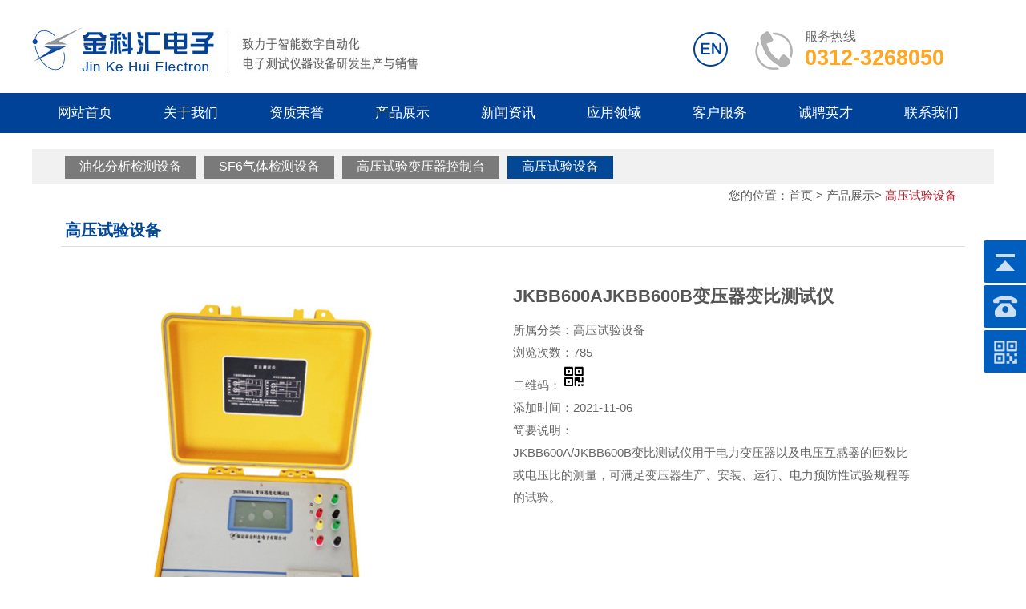

--- FILE ---
content_type: text/html; charset=UTF-8
request_url: http://bdjkh.com/product/view_300.html
body_size: 6288
content:
<!doctype html>
<html>
<head>
<meta charset="utf-8">
   

    <!--手机端自适应-->
    <meta name="viewport" content="width=device-width, initial-scale=1, maximum-scale=1, user-scalable=no">
    <meta http-equiv="X-UA-Compatible" content="IE=edge,chrome=1">
<meta name="keywords" content="高压试验设备" />
<meta name="description" content="保定市金科汇电子有限公司主要销售、经营高压试验设备。" />
<meta content="三金网络" name="author" />
<title>JKBB600AJKBB600B变压器变比测试仪_高压试验设备_产品展示_保定市金科汇电子有限公司</title>
<link href="../style/style.css" rel="stylesheet" type="text/css" />
<link href="../style/common.css" rel="stylesheet" type="text/css" />

<link rel="shortcut icon" href="../pictures/ico.ico" type="image/x-icon" /><script type="text/javascript" src="../script/cookie.js"></script>
<script type="text/javascript" src="buy.js"></script>
<!--[if lt IE 9]><script type="text/javascript" src="../script/H5shiv.js"></script><![endif]-->
    <link rel="stylesheet" href="../style/slippry.css">
</head>

<body style="overflow-x:hidden;">
<script type="text/javascript">var channelid='3';</script>
<script type="text/javascript" src="../script/jquery.js"></script>
<script type="text/javascript">
    var T_P='../';
    if (typeof(channelid)=='undefined')channelid=0;
</script>
<script type="text/javascript" src="../script/nav.js"></script>
<link href="../style/mediastyle.css" rel="stylesheet" type="text/css" />
<link href="../style/webfont/stylesheet.css" rel="stylesheet" type="text/css" />
    <link href="../style/kefu.css" rel="stylesheet" type="text/css" />
<style type="text/css">
    .head_info{
        position:absolute;
        cursor: pointer;
    }
    .head_info:after{
        content: '';
        display: block;
        clear: both;
    }
    .user-name{
        max-width:100px;
        overflow:hidden;
    }
    .usermenu{
        color:#333;
        border:1px solid #d1d1d1;
        box-shadow:1px 1px 5px #d1d1d1;
        text-align: center;
        border-radius:5px;
    }
    .usermenu li{
        margin-top:0;
        list-style: none;
        height:40px;
        line-height: 40px;
    }
    .usermenu ul{
        padding:0;
        margin-top:0;
    }
    .logout{
        cursor: pointer;
    }
</style>
<div class="headerpage">
    <header>
        <div class="logo">
            <a href="../index.html"><img src="../pictures/logo_cn.jpg" title="保定市金科汇电子有限公司" /></a>
        </div>
        <div class="wapnav"><img src="../images/wapnav.png" title="菜单" /></div>
     
        <div class="headerright"><img src="../images/tel.png">服务热线<p>0312-3268050</p></div>
          <div class="headerright2"> <a href="../en/index.html"><img src="../images/zytab.png"></a></div>
    </header>
</div>
<div class="mainnav_bg">
     <div class="mainnav">
                  <a href="../" id="channelid1" title="网站首页">网站首页</a>
                  <a href="../about/view_1.html" id="channelid2" title="关于我们">关于我们</a>
                  <a href="../qualification/mid_28.html" id="channelid12" title="资质荣誉">资质荣誉</a>
                  <a href="../product/mid_4.html" id="channelid3" title="产品展示">产品展示</a>
                  <a href="../news/index_4.html" id="channelid4" title="新闻资讯">新闻资讯</a>
                  <a href="../case/index_5.html" id="channelid5" title="应用领域">应用领域</a>
                  <a href="../service/view_16.html" id="channelid6" title="客户服务">客户服务</a>
                  <a href="../job/list_21.html" id="channelid7" title="诚聘英才">诚聘英才</a>
                  <a href="../contact/view_3.html" id="channelid8" title="联系我们">联系我们</a>
             </div>
</div>
<script type="text/javascript">
    NavOn(channelid);
</script>

<div class="bannerwrap mainimg">
    <div class="banner">
        <a href="" target="_blank" id="showbanner"><img src="" /></a>
        <div class="mask mask1">
                            <span uri="../pictures/20211117093133160.jpg"  alt="高压试验设备" link="../product/mid_4.html">&nbsp;</span>
                                <span uri="../pictures/2021111607182080.jpg"  alt="高压试验变压器控制台" link="../product/mid_5.html">&nbsp;</span>
                                <span uri="../pictures/20211116074803990.jpg"  alt="油化分析检测设备" link="../product/mid_6.html">&nbsp;</span>
                        </div>
    </div>
</div>
<script>
    //banner图片切换
    (function ($){
        $(document).ready(function(){
            var timer;
            var index = 0,currindex = 0;
            var licount = $(".mask span").length;
            $(".banner .mask span").click(function(){
                index = $(".banner .mask span").index($(this));
                ChangeImg(index);
            }).eq(0).click();

            $(".banner").hover(function(){
                clearInterval(timer);
            },function(){
                timer=setInterval(function(){
                    var index = $(".banner .mask span.show").index();
                    if (index >= $(".banner .mask span").length-1)
                        index = 0;
                    else
                        index ++;
                    ChangeImg(index);
                },5000);
            });
            function ChangeImg(number)
            {
                $(".banner .mask span").removeClass("show").eq(number).addClass("show");
                $("#showbanner").attr("href",$(".banner .mask span").eq(number).attr("link"));
				         $("#showbanner img").attr("alt",$(".mask span").eq(number).attr("alt"));
						    $("#showbanner img").attr("title",$(".mask span").eq(number).attr("alt"));
                var img=$(".banner .mask span").eq(number).attr("uri");
                $("#showbanner img").hide().attr("src",img).fadeIn(1000);
                currindex=number;
            }

            timer=setInterval(function(){
                var index = $(".banner .mask span.show").index();
                if (index >= $(".banner .mask span").length-1)
                    index = 0;
                else
                    index ++;
                ChangeImg(index);
            },5000);
        });
    })(jQuery);
</script><script type="text/javascript">NavOn(channelid);</script>

<div id="viewarea" class="viewarea" style="visibility:hidden;"></div>
<div id="bigpicarea" class="bigpicarea" style="visibility:hidden;">
	<div id="bigpicarea2" style="position:absolute;"><img id="bigpic"></div>
</div>
<div class="mainpage">
	<div class="left">
		    <!--一级分类-->
    <div class="menu1">
        <ul>
                    <li><a href="../product/mid_4.html" id="infocatid4">油化分析检测设备</a></li>

                    <li><a href="../product/mid_5.html" id="infocatid5">SF6气体检测设备</a></li>

                    <li><a href="../product/mid_6.html" id="infocatid6">高压试验变压器控制台</a></li>

                    <li><a href="../product/mid_7.html" id="infocatid7">高压试验设备</a></li>

                </ul>
    </div>

    <!--二级分类-->
    <div class="menu4">
        <ul>
                    </ul>
    </div>

    <!--三级分类-->
    <div class="menu5">
        <ul>
                    </ul>
    </div>


<script type="text/javascript">
    var cat_chain= '["7"]';
    if(cat_chain != ''){
        cat_chain = JSON.parse(cat_chain);

        for (j=0;j<cat_chain.length;j++){
            var os = document.getElementById("infocatid"+cat_chain[j]);
            if(os!=null)os.className="active";
        }
    }

</script>	</div>
	<div class="right">
        <div class="position">您的位置：首页 >  产品展示> <font class="active">高压试验设备</font></div>
		<div class="positioninfo">高压试验设备</div>
		<div class="mainarea">
						<div class="proinfo_view">

				<div class="content">
<style type="text/css">
.productcontentnav{ clear:both; height:35px;  font-size:12px; font-weight:bold; background-color:#dfdfdf; padding-left:0px; margin:0 0 20px 0;}
.productcontentnav a,.productcontentnav a:link,.productcontentnav a:visited,.productcontentnav a:hover { float:left; padding:0 20px;text-align:center;color:#133058;line-height:35px;height:35px; text-decoration: none; display:block; cursor:pointer;}
.productcontentnav a.active,.productcontentnav a.active:link,.productcontentnav a.active:visited{color: #ffffff; background-color:#0c63d4;}
</style>

<div class="proview">
<div class="proviewle product_images">
                    <div class="bigimg product_images">
                <img src="../pictures/20211106081935540.jpg" />
            </div>
        </div>
    <style>
	.proviewri h2.subtitle{position:relative;}
    #code{ position: absolute;left: 100px; top: 7%;}
	#code{ display:none;padding:8px 8px 0px 8px;background-color: white;border: 1px solid black;}
    </style>
    <script src="..//script/jquery.qrcode.min.js"></script>
    <div class="proviewri">
    		<h1 class="title">JKBB600AJKBB600B变压器变比测试仪</h1>
		<div class="subtitle" style="position: relative">
		所属分类：高压试验设备<br/>
		浏览次数：785<br/>
        二维码：<img class="erwe" style="display: inline;" src="../images/erw.png" width="32px" alt=""><p id="code"  ></p><br/>
		添加时间：2021-11-06<br/>
		        简要说明：<br/>
        <div class="proviewsummary">JKBB600A/JKBB600B变比测试仪用于电力变压器以及电压互感器的匝数比或电压比的测量，可满足变压器生产、安装、运行、电力预防性试验规程等的试验。</div>
		</div>
		<div class="cl"></div>
    </div>


</div>
<script src="../script/slippry.min.js"></script>
<script>
    var thumbs = jQuery('#thumbnails').slippry({
        // general elements & wrapper
        slippryWrapper: '<div class="slippry_box thumbnails" />',
        // options
        transition: 'horizontal',
        pager: false,
        auto: false,
        onSlideBefore: function (el, index_old, index_new) {
            jQuery('.thumbs a img').removeClass('active');
            jQuery('img', jQuery('.thumbs a')[index_new]).addClass('active');
        }
    });

    jQuery('.thumbs a').click(function () {
        thumbs.goToSlide($(this).data('slide'));
        return false;
    });
</script>
<div class="productcontentnav">
     <a id="pcn_1" onClick="showproductcontent(1);"><span>产品详情</span></a>             </div>
<div class="content cppic">
            <div id="productcontent1"><p>JKBB600A/JKBB600B变比测试仪用于电力变压器以及电压互感器的匝数比或电压比的测量，可满足变压器生产、安装、运行、电力预防性试验规程等的试验。</p><p><strong>主要功能及特点：</strong></p><p style="text-indent: 2em;">1、变比测试量程宽，测量值可达10000。</p><p style="text-indent: 2em;">2、测试速度快，10秒钟完成三相测试。</p><p style="text-indent: 2em;">3、适用变压器种类广，具有Z形联接变压器测试功能。</p><p style="text-indent: 2em;">4、具有盲测变压器变比值和组别的功能。</p><p style="text-indent: 2em;">5、保护功能齐全，具有高低压反接和匝间短路保护功能。</p><p style="text-indent: 2em;">6、一次输入额定参数后，可自动测量任何档位变比值、误差值和分接位。</p><p style="text-indent: 2em;">7、打印机输出测量结果，中文菜单显示，彩色大屏幕液晶。</p><p style="text-indent: 2em;">8、可测量具有99个分接位的变压器。</p><p style="text-indent: 2em;">9、具有数据存储功能，可长时间保存数据。</p><p><strong>主要技术指标：</strong></p><p style="text-indent: 2em;">1、量程：JKBB600A：0.8～10000</p><p style="text-indent: 2em;">JKBB600B：0.8～6000</p><p style="text-indent: 2em;">2、准确度：0.1%&plusmn;2字(0.9-500)</p><p style="text-indent: 2em;">0.2%&plusmn;2字(501-2000)</p><p style="text-indent: 2em;">0.5%&plusmn;2字(2000以上)</p><p style="text-indent: 2em;">3、输出电压：AC160V/40V</p><p style="text-indent: 2em;">4、分辨率：0.0001</p><p style="text-indent: 2em;">5、外形尺寸：400&times;320&times;150(mm)</p><p style="text-indent: 2em;">6、工作温度：-20℃～40℃</p><p style="text-indent: 2em;">7、工作湿度：&lt; 80%RH，不结露</p><p style="text-indent: 2em;">8、工作电压：AC220V&plusmn;1 0%</p><p style="text-indent: 2em;">9、工作频率：50HZ</p></div>
    </div>
<script type="text/javascript">
    function showproductcontent(id)
    {
        for(var i=1;i<=10;i++){
            var o=document.getElementById("productcontent"+i);
            if(o!=null)o.style.display="none";
            o=document.getElementById("pcn_"+i);
            if(o!=null)o.className="";
        }
        var o=document.getElementById("productcontent"+id);
        if(o!=null)o.style.display="";
        o=document.getElementById("pcn_"+id);
        if(o!=null)o.className="active";
    }
    showproductcontent(1);
</script>
					<div class="cl"></div>
				</div>
				

                
                

				<div class="cl"></div>
			</div>
		</div>
	</div>
</div>
<div class="btmbox">
    <div class="btm">
        <div class="footmenu">
                        <div class="dibumenu1">
                    <h2><a class="fmenu" href="../about/view_1.html" id="channelid2" title="关于我们">关于我们</a></h2>
                <ul>
                                            <li><a href="../about/view_1.html">公司简介</a></li>
                                                        <li><a href="../about/view_94.html">董事长致辞 </a></li>
                                            </ul>
                </div>
                        <div class="dibumenu1">
                    <h2><a class="fmenu" href="../qualification/mid_28.html" id="channelid12" title="资质荣誉">资质荣誉</a></h2>
                <ul>
                                            <li><a href="../qualification/mid_28.html">资质</a></li>
                                                        <li><a href="../qualification/mid_29.html">专利</a></li>
                                                        <li><a href="../qualification/mid_30.html">软件著作权</a></li>
                                            </ul>
                </div>
                        <div class="dibumenu1">
                    <h2><a class="fmenu" href="../product/mid_4.html" id="channelid3" title="产品展示">产品展示</a></h2>
                <ul>
                                            <li><a href="../product/mid_4.html">油化分析检测设备</a></li>
                                                        <li><a href="../product/mid_5.html">SF6气体检测设备</a></li>
                                                        <li><a href="../product/mid_6.html">高压试验变压器控制台</a></li>
                                                        <li><a href="../product/mid_7.html">高压试验设备</a></li>
                                            </ul>
                </div>
            

        </div>
        <div class="dbcont">
            <span>保定市金科汇电子有限公司</span>
            <p>电话：0312-3268050</p>
            <p>手机：0312-3917288/3268050/3179786</p>
            <p>邮箱：jkh200888@126.com/  bdjkh@bdjkh.com</p>
            <p>网址：http://www.bdjkh.com</p>
            <p>地址：保定高新区华光路123号威控机电产业园1-401</p>
        </div>
        <div class="erweima">
            <img src="../pictures/20211116072131840.jpg" alt=""><p>扫描进入手机站</p>         </div>
    </div>
    <div class="footbox">Copyright&nbsp;©&nbsp;保定市金科汇电子有限公司&nbsp;All Rights Reserved&nbsp;&nbsp;<a href="https://beian.miit.gov.cn/" target="_blank">冀ICP备2021026040号-1</a>&nbsp;&nbsp;&nbsp;<a href='http://www.beian.gov.cn/portal/registerSystemInfo?recordcode=13060202001164'><img src="..//images/beian.png"/><span style="margin: 0px 0px 0px 5px;">冀公网安备 13060202001164号</span></a></div>
</div>




<div class="fnav2">
  <a href="../index.html"><img src="../images/nav01.png" title="首页" />首页</a><a href="tel:0312-3268050"><img src="../images/nav02.png" title="电话" />咨询</a><a href="../product/mid_4.html"><img src="../images/nav03.png" title="产品" />产品</a>
  </div>









<script>
    (function ($){
        $(document).ready(function(){
            //导航
            $(".wapnav").click(function(){
                var objmainnav=$('.mainnav');
                if(objmainnav.is(':hidden'))
                {
                    objmainnav.show("slow");
                }
                else if(objmainnav.is(':visible'))
                {
                    objmainnav.hide("slow");
                }
            });

            $(window).resize(function(){
                if($(window).width()>=1024)
                {
                    $('.mainnav').css("display","");
                }
            });
        });
    })(jQuery);
</script>









<!--右侧客服---开始-->
<!-- 代码 开始 -->
<div class="yb_conct">
    <div class="yb_bar">
        <ul>
            <li class="yb_top">返回顶部</li>
            <li class="yb_phone"><a href="tel:0312-3268050">0312-3268050</a></li>
            
            
            
            
                        <li class="yb_ercode" style="height:53px;">扫描二维码 <br>
               
                 <img class="hd_qr" src="../pictures/20211116072131840.jpg" alt="" width="100">             </li>
        </ul>
    </div>
</div>
<!-- 代码 结束 -->    <script>

        $(function() {
            // 悬浮窗口
            $(".yb_conct").hover(function() {
                $(".yb_conct").css("right", "0px");
                $(".yb_bar .yb_ercode").css('height', '200px');
            }, function() {
                $(".yb_conct").css("right", "-127px");
                $(".yb_bar .yb_ercode").css('height', '53px');
            });
            // 返回顶部
            $(".yb_top").click(function() {
                $("html,body").animate({
                    'scrollTop': '0px'
                }, 300)
            });
        });
    </script>
<!--右侧客服---结束-->

<script>
    //表格文字自动换行
    $('table tr td').css({'word-break':'break-all'});
</script>
<script>
    var url = window.location.href;

    $('#code').qrcode(url);
</script>
<script>
    $(".erwe").toggle(function () {
       $("#code").show();
    },function () {
        $("#code").hide();
    })
</script>
</body>
</html>

--- FILE ---
content_type: text/css
request_url: http://bdjkh.com/style/style.css
body_size: 32126
content:
@charset "utf-8";
html, body, div, span, applet, object, iframe, h1, h2, h3, h4, h5, h6, p, blockquote, pre, a, abbr, acronym, address, big, cite, code, del, dfn, em, img, ins, kbd, q, s, samp, small, strike, sub, sup, tt, var, b, u, i, center, dl, dt, dd, ol, ul, li, fieldset, form, label, legend, table, caption, tbody, tfoot, thead, tr, th, td, article, aside, canvas, details, embed, figure, figcaption, footer, header, hgroup, menu, nav, output, ruby, section, summary, time, mark, audio, video {
	margin: 0;
	padding: 0;
	border: 0;
	font-size:15px;
	font-family:"Microsoft Yahei",宋体,Arial,Verdana,Arial,Helvetica,Sans-serif;
	font-weight:normal;
	list-style:none;
}

article, aside, details, figcaption, figure, footer, header, hgroup, menu, nav, section {display: block;}

ol, ul {list-style: none;}
blockquote, q {quotes: none;}

blockquote:before, blockquote:after, q:before, q:after {content: '';content: none;}

body { overflow-x:hidden;}

table{ width:100%; margin-top:1%;}
td{ border:1px solid #CCC; text-align:center; padding:1%;}
td:hover{ background:#f1f1f1}


a,a:link,a:visited,a:active{color:#333333; text-decoration:none;}
a:hover{color:#ff0001; text-decoration:none;}

.cl{clear:both; visibility:hidden; font-size:0px; line-height:0px; width:100%; height:0; padding:0px; margin:0px;}
/*clear float*/
.clearfix:after {content:".";display:block;height:0;clear:both;visibility:hidden;}
/* Hides from IE-mac \*/
* html .clearfix {height:1%;}

.red,a.red:link,a.red:visited{color:#0366b9;}
a.red:hover {color:#ae1d2c;}

.dot{color:#ae1d2c; font-family:"宋体";}
/*header*/

.headerpage{clear:both; width:100%; margin:0 auto; padding:0;}
.headerpage:after, .headerpage:before {content: '';display: block;clear: both;height: 0;}
header{clear:both; width:100%; max-width:1200px; margin:0 auto; padding:0 0; }
header:after,header:before {content: '';display: block; clear: both; height: 0;}

header .logo{float:left;  margin:1.5%0; padding:0;}
header .logo img{ }
header .headerright2{ float:right; width:80px; margin-top:3%; color:#666666; font-size:16px;}

header .headerright{ float:right; width:300px; margin-top:3%; color:#666666; font-size:16px;}
header .headerright p { color:#ffa623; font-size:27px; font-weight:bold;}
header .headerright img { float:left; margin-right:15px;}

header .wapnav{float:right; display:none;}


.mainnav_bg { background:#014299;}
.mainnav{margin:0 auto; max-width:1200px;}
.mainnav:after, .mainnav:before {content: '';display: block;clear: both;height: 0;}
.mainnav a{float:left; width:11%; font-size:17px; text-align: center; color:#fff; display:block; line-height:50px;  }
.mainnav a:link,.mainnav a:visited{color:#fff;}
.mainnav a:hover,.mainnav a.active,.mainnav a.active:link,.mainnav a.active:visited{color:#fff; background:#005aab; }


.mainimg{ overflow:hidden;}
.focus .rslides .bannerheight{ height:680px;}

.focus .rslides .nybanner { height:420px;}

/*Banner大图调用 开始*/
.bannerwrap{clear:both; width:100%; margin:0 auto; padding:0; background:#e5e5e5;}
.bannerwrap .banner{position:relative;width:100%;margin:0 auto;padding:0;overflow:hidden;}
.bannerwrap .banner a{background-position:center;}
.bannerwrap .banner .mask{vertical-align:middle;position:absolute; width:100%; height:20px; right:0; bottom:10px; text-align:center; }
.bannerwrap .banner .mask span{color:#ffffff;padding:0 5px;text-align:center;line-height:15px;width:15px;height:15px;font-family:Arial;font-size:12px;cursor:pointer;overflow:hidden;margin:3px 1px;background-color:#ffffff; -webkit-border-radius: 50%;-moz-border-radius: 50%;-o-border-radius: 50%;border-radius: 50%; height:450px;}
.bannerwrap .banner .mask span.show{color:#fff;line-height:10px;width:10px;height:10px;font-size:12px;margin:0 1px;border:0;background-color:#ae1d2c;font-weight:bold;}
#showbanner{display:block;width:100%; text-align:center;background-position:top;background-repeat:no-repeat;}
#showbanner img{ max-width:100%; display:block;}
#showbanner img:after,#showbanner img:before {content: '';display: block;clear: both;height: 0;}
.bannerwrap .banner .mask1{ height:20px; }
/*Banner大图调用 结束*/




.Ishuzi { margin:0 auto; max-width:1200px; background:#fff; box-shadow: 0px 0px 3px 3px #dedede; margin-top:-50px; overflow:hidden; z-index:999; position: relative;}
.shuzi {}
.shuzi dl{ float:left; width:16%; padding-left:8.5%; border-right:1px solid #ececec; margin:3% 0%; }
.shuzi dl dt{ clear:both;font-size:60px; font-weight:bold; color:#000000;  font-family:pf_dintext_proextrathin,Verdana, Geneva, sans-serif; margin-top:-2px; margin-bottom:-2px;}
.shuzi dl dd{ font-size:16px; color:#a4a4a4; padding-left:5px;}
.shuzi dl dt span{ font-size:60px; font-weight:bold; color:#000000;  font-family:pf_dintext_proextrathin,Verdana, Geneva, sans-serif; }


/*公司简介*/
.imainbg5{ clear:both; width:100%; margin:1% auto 0% auto; overflow:hidden; }
.imainbg5:after, .imainbg5:before {content: '';display: block;clear: both;height: 0;}
.imain5{ clear:both; max-width:1200px; margin:2% auto 0 auto; background:url(../images/com_bg.gif) bottom left no-repeat; overflow:hidden; padding-bottom:2%;}
.imain5 .title { font-size:48px; font-weight:bold; font-family:pf_dintext_proextrathin,Verdana, Geneva, sans-serif; color:#00468c; margin-bottom:3%;}
.imain5 .title span { font-size:21px; color:#666666; padding-left:15px; }
.imain5 .compic { float:right; width:35.5%;}
.imain5 .compic img { width:100%;}
.imain5 .neirong{ float:left; width:60%; padding:0%; overflow:hidden;}
.imain5 .neirong p{ font-size:15px; line-height:31px;text-align: justify;text-justify: inter-ideograph;/*IE*/ }
.imain5 .more { width:124px; height:37px; line-height:37px;  text-align:center; margin-top:5%; background:#014299}
.imain5 .more a {color:#fff; }
.imain5 .more a:hover {color:#fff;}

.anli_bg { background:#e3e9f1;}
.anli { clear:both; }
.hexpert01 { clear:both; max-width:1200px; margin:0 auto; padding:1% 0 2% 0;text-align:center; }
.hex { max-width:1200px;  padding:3% 0px 0% 0px; margin:0px 0px 0px 0px; overflow:hidden;}
.hex .cpbox{ float:left; margin-right:19px; text-align:center; overflow:hidden; width:286px; margin-bottom:20px;}
.hex .cpbox a{ display:block; float:left; line-height:32px; font-size:15px;  padding:0px;}
.hex .cpbox a:hover{ text-decoration:none; padding:0px; color:#ffffff;}
.hex .cpbox img{ display:block; width:100%; }
.hex .cpbox p{ border-top:none; line-height:55px; color:#555555; font-size:16px; }
.hex .cpbox a:hover p{ background:#d3d3d3; }
.hexpert01 span a{color:#fff; font-size:32px; font-weight:bold;}
.hexpert01 span:hover{ background:#ffa623; }
.lefticon {  background:#014299; padding:12px 7px 5px 7px;} 
.righticon {background:#014299; padding:12px 7px 5px 7px;  }



/*产品展示*/
.imainbg1 { clear:both; width:100%; margin:0 auto; padding:0px 0px 0px 0px; overflow:hidden; background:url(../images/pro_bg.jpg) top no-repeat;}

.biaoti{ text-align:center; margin:3% 0 0px 0; }
.biaoti h3{ clear:both; text-align:center; }
.biaoti h3 a{font-size:40px; color:#fff; font-weight:bold;  }
.biaoti h2 { text-align:center; color:#fff; font-size:16px; line-height:42px; background:url(../images/line1.gif) repeat-x; background-position:20px;}
.biaoti h2 span { background:#0045a1; padding:0 2%; font-size:16px;}


.cpfenlei{ clear:both; text-align:center;  padding:2% 0 1% 0; color:#555555; max-width:1200px; margin:0 auto;}
.cpfenlei a{ padding:0px 0px; color:#555555; padding:0.3% 2% 0.5% 2%; margin:0 0.5%; text-decoration:none; font-size:16px; background:#fff;} 
.cpfenlei a:hover{ color:#fff; background:#ffa620; }

.cptupian{ margin:auto; max-width:1200px; clear:both; padding-top:7%;overflow:hidden;}
.cptupian ul{ clear:both;}
.cptupian ul li{ float:left; width:23%; padding:0px 0 1% 0; margin:0 1% 0% 1%; }
.cptupian ul li a{ text-align:center; display:block;}

.cptupian ul li a span{ text-align:center; display:block;height:50px;
    line-height: 50px; overflow: hidden;  white-space: nowrap;text-overflow: ellipsis;}



.cptupian ul li img{ display:block; width:99.2%; border:1px solid #cee4f1}
.cptupian ul li p{ line-height:22px; height:45px; padding:15px 0px 0 0px; margin:0 4%; overflow:hidden; font-size:16px;overflow: hidden; text-overflow: ellipsis; white-space: nowrap;}



.guanggao1 { height:240px; background: url(../images/guanggao1.jpg) center no-repeat;/* background-size: 100% auto; */}
.guanggao1 .post {margin:0 auto; max-width:1200px; color:#fff; overflow:hidden; }
.guanggao1 .wz1 {width:520px; background:url(../images/wz_1.png); margin-top:77px;}
.guanggao1 .wz1 p {   text-transform:uppercase; font-size:18px; line-height:35px; padding-left:15px;}
.guanggao1 .wz2 { padding:0.3% 0;}
.guanggao1 .wz2 p { font-size:42px; font-weight:bold; }
.guanggao1 .wz3 p { font-size:18px; line-height:36px;}

/*新闻*/
.imainbg3{ clear:both; width:100%; margin:0 auto; padding:0px 0px 0px 0px; overflow:hidden; }
.imain3{ clear:both; max-width:1200px; margin:0 auto; padding-top:10px;}
.imain3:after, .imain3:before {content: '';display: block;clear: both;height: 0;}


.xwbt{ text-align:center; margin:1% 0 2% 0;}
.xwbt h3{ clear:both; background:url(../images/line3.gif) no-repeat center; padding:0 0 0px 0; text-align:center;}
.xwbt h3 a{font-size:40px; color:#00468c; font-weight:bold;}
.xwbt h3 a span { color:#ffa620; font-size:40px;font-weight:bold;}
.xwbt p { color:#0d78c8; font-size:16px; line-height:36px; background:url(../images/bg1.gif) center no-repeat;}

.dtmwarp{ display:block; padding:0px;  color:#bebebe; text-align:center; }
.dtmd{ clear:both; display:block; text-align:center; font-size:48px; font-weight:bold; }
.dtmym{ clear:both; display:block;text-align:center;font-size:16px; }



.imain3 .xinwen{ float:left; width:48%; margin:0% 0 0% 0;  }
.imain3 .xinwen dl{ width:98%; margin:0 0 20px 0; overflow:hidden; background:#e4e8f1;}
.imain3 .xinwen dl dt{ float:left; width:40%; margin-bottom:-3px;}
.imain3 .xinwen dl dt img { width:98%; border:#e4e8f1 1px solid;}
.imain3 .xinwen dl dd{ float:right; width:53%; padding:3% 4% 0 0%; }
.imain3 .xinwen dl dd a{ font-size:18px; line-height:40px; overflow: hidden; text-overflow: ellipsis; display: -webkit-box; -webkit-box-orient: vertical; -webkit-line-clamp: 1;}
.imain3 .xinwen dl dd p{ clear:both; font-size:14px; line-height:24px; color:#777777; overflow: hidden; text-overflow: ellipsis; display: -webkit-box; -webkit-box-orient: vertical; -webkit-line-clamp: 3;}

.imain3 .xwlb { float:right; width:48%;}
.imain3 .xwlb ul {}
.imain3 .xwlb ul li { line-height:45px; } 
.imain3 .xwlb ul li a { font-size:15px;}
.imain3 .xwlb .dabt { float:left; width:75%;background:url(../images/dot.gif) left no-repeat; padding-left:15px; overflow:hidden;}
.imain3 .xwlb ul li .datasj { float:right; width:15%;}

.imain3 .jieda { clear:both; overflow:hidden; padding-top:2%; margin-bottom:2%;}
.imain3 .jieda .title{ float:left; max-width:180px; }
.imain3 .jieda ul { float:right; width:84%;}
.imain3 .jieda li { float:left; width:44%; background:#e4e8f1; padding:1.5%; margin-left:2%;}
.imain3 .jieda li a { font-size:16px; line-height:36px; font-weight:bold; background:url(../images/q.gif) left no-repeat; padding-left:30px; display:block;}
.imain3 .jieda ul p {clear:both; background:url(../images/a.gif) left top no-repeat;padding-left:30px;  font-size:14px; line-height:24px; color:#777777; overflow: hidden; text-overflow: ellipsis; display: -webkit-box; -webkit-box-orient: vertical; -webkit-line-clamp:2;}

/*新闻 end*/

/*优势*/
.imainbg2{ clear:both; width:100%; margin:0 auto; background:url(../images/ys_bg.gif) top center; padding:2% 0px; overflow:hidden;}
.imain2{ clear:both; max-width:1200px; margin:0 auto; padding-top:10px; overflow:hidden; }
.imain2 ul { width:110%;background: overflow:hidden;}
.imain2 li { float:left; width:17%; color:#fff; font-size:15px; color:#d1d1d1; line-height:26px; margin:1% 2.2% 2% 0%; background:url(../images/ys_nr.png) repeat-x;text-align:center; color:#fff; padding:0 2% 2% 2%;}
.imain2 li img {  }
.imain2 li strong { font-size:20px; line-height:48px; font-weight:normal;}
.imain2 li h2 {margin:0 auto; width:44px; height:3px; background:#217dd0; margin-bottom:3%;}
.imain2 li p {clear:both;  font-size:14px; line-height:24px; overflow: hidden; text-overflow: ellipsis; display: -webkit-box; -webkit-box-orient: vertical; -webkit-line-clamp:2;}

/*友情链接*/
.imainbg4{ clear:both; width:100%; margin:0 auto;  overflow:hidden; background:#e3e9f1;}
.imainbg4:after, .imainbg4:before {content: '';display: block;clear: both;height: 0;}
.linkbox{clear:both; margin:1% auto; max-width:1200px; padding:1.5% 1%;overflow:hidden; font-size:16px;}
.linkbox a{font-size:15px; line-height:23px;}
.linkbox a:hover{color:#ff0000;}



/*手机站案例样式*/
.imainwap{ display:none; clear:both; width:100%; margin:0 auto; overflow:hidden;  background:#e3e9f1;}
.imainwap .hex { padding:0px 0px 0px 0px; margin:5% 0px 5% 0px; overflow:hidden;}
.imainwap .hex li{ float:left; width:23%; padding:0px; margin:2% 1% 2% 1%; text-align:center; }
.imainwap .hex li a{ display:block; background:#FFFFFF; padding:0px;}
.imainwap .hex li a:hover{ text-decoration:none; padding:0px; color:#555;}
.imainwap .hex li img{ display:block; width:100%; }
.imainwap .hex li p{ border:1px solid #d3d3d3; border-top:none; background:#f7f7f7; line-height:22px; height:45px; padding:15px 4% 0 4%; overflow:hidden; font-size:16px;overflow: hidden; text-overflow: ellipsis; white-space: nowrap; }
.imainwap .hex li a:hover p{ background:#d3d3d3; }
/*手机站案例样式 end*/


.fnav2{ display:none;}
.lianxibg{clear:both; margin:0 auto; width:100%; background:#2b2b2b; padding:32px 0; display:block;}
.lianxi{clear:both; margin:0 auto; max-width:1200px; font-size:14px; color:#ffffff; line-height:30px; padding:0 30px;}

.btmbox{ clear:both; width:100%; margin:0px auto 0 auto; padding:0px 0 0px 0; background:#024fa0 url(../images/bt_bg.jpg) top center no-repeat; overflow:hidden; }
.btm{ clear:both; overflow:hidden; max-width:1200px; margin:2% auto 3% auto; padding-top:30px; }


.footmenu { float:left; width:42%;  text-align:left; padding-left:3%;}
.footmenu a,.footmenu a:link,.footmenu a:visited{color:#fbfcfd;}
.footmenu a:hover {color:#ff0001;}

.footmenu .dibumenu1{ float:left;width:33%; padding:0 0 0 0px;}
.footmenu .dibumenu1 h2{ color:#555555; font-weight:bold;  padding:0px 0px 5px 0px;text-align:left;}
.footmenu .dibumenu1 h2 a{ font-size:21px; }
.footmenu .dibumenu1 ul{padding:10px 0 0 0; margin:0;}
.footmenu .dibumenu1 ul li{ line-height:26px;text-align:left;}
.footmenu .dibumenu1 ul li a {color:#fbfcfd; font-size:15px; line-height:28px;text-decoration: none; }
.footmenu .dibumenu1 ul li a:link,.footmenu .dibumenu1 ul li a:visited{ color:#fbfcfd;}
.footmenu .dibumenu1 ul li a:hover{color: #ff0001;text-decoration:underline;}


.dbcont { float:right; width:28%; color:#fbfcfd; line-height:28px; font-size:15px; padding-left:3%;}
.dbcont span {font-size:21px; display:block; padding-bottom:10px;}


.erweima{ float:right; margin-top:0px; font-size:16px; line-height:28px; color:#fff; text-align:center; background:#6493c5; padding:15px;}
.erweima p{ text-align:center; margin:10px;font-size:16px; }
.erweima img{ display:block; width:100%;}


.footbox{ clear:both; overflow:hidden; background:#0065d1; text-align:center; width:100%; margin:0 auto 0 auto; padding:1% 0; color:#fff; line-height:24px; font-size:15px; }
.footbox a{ color:#fff; font-size:15px; }

.zoominfo{ clear:both;}
.zoominfo .zoominfoleft{ text-align: center; }
.zoominfo .zoominforight{ float:left; margin-left:15px; font-size:14px; line-height:25px; }
.zoominfo .zoominforight h3{ font-size:16px; font-weight:bold;}

.midpicarea{border:solid 1px #bbbbbb;z-index:5;cursor:crosshair;}
.bigpicarea{border:solid 1px #bbbbbb;overflow:hidden;position:absolute;z-index:6;}
.viewarea{border:solid 1px #fff;cursor:move; background-color:#999;filter:alpha(opacity=50);-moz-opacity:0.5;opacity:0.5;overflow:hidden;position:absolute; z-index:10;  }

.zoomsmall{margin-top:8px;}
.zoomsmall ul{clear:both;}
.zoomsmall ul li{float:left; margin:0 2px;}
.zoomsmall ul li img{border:solid 1px #bbbbbb; padding:2px; cursor:pointer;}
/*内页*/

.mainpage{clear:both; max-width:1200px; margin:20px auto 0 auto; padding:0;}
.mainpage:after, .mainpage:before{content: '';display: block;clear: both;height: 0;}
.left{clear:both; width:94%; padding:0 3%; background:#f1f1f1;overflow:hidden;}
.right{clear:both; width:94%; padding:0 3%; background:#FFF;}	

.mainarea{padding:10 0 20px 0; min-height:360px; height:360px;}
[class].mainarea{height:auto;}
.mainarea div.content{font-size:15px; line-height:32px; color:#555; }

.position{clear:both; padding-right:10px; text-align:right; line-height:28px; color:#565656;}
.position a,.position a:link,.position a:visited {color:#565656;}
.position a:hover,.position font.active,.position a.active,.position a.active:link,.position a.active:visited{color:#ae1d2c;}
.positioninfo{margin:0; padding:10px 0 0 5px; line-height:39px; color:#024897; font-size:20px; border-bottom:solid 1px #dedede; font-weight:bold;}


.cpbt{ 	
	display: -webkit-box;
    -webkit-box-orient: vertical;
    -webkit-line-clamp:1;
    overflow: hidden;
    text-overflow: ellipsis;
    text-overflow: -o-ellipsis-lastline;}

.cpjj{ 	
	display: -webkit-box;
    -webkit-box-orient: vertical;
    -webkit-line-clamp:2;
    overflow: hidden;
    text-overflow: ellipsis;
    text-overflow: -o-ellipsis-lastline;}




.menu1{clear:both;}
.menu1 h2{display:none;}
.menu1 ul{padding:0;}
.menu1 li{float:left; height:44px;}
.menu1 li a,.menu1 li a:link,.menu1 li a:visited {color:#ffffff; line-height:44px; height:44px; padding:4px 18px 7px 18px; background:#7a7a7a; text-align:center; font-size:16px; margin:0 5px;}
.menu1 li a:hover,.menu1 li a.active,.menu1 li a.active:link,.menu1 li a.active:visited{background:#024897; text-decoration:none;}

.menu2{clear:both;}
.menu2 h2{ clear:both; padding:0px; margin-bottom:8px; font-size:14px; font-weight:bold;}
.menu2 h2 img{ display:block;}
.menu2 h3{ padding:0; margin-bottom:10px;}
.menu2 h3 a {color:#000;line-height:32px;padding-left:40px; font-size:14px;text-decoration: none; display:block; }
.menu2 h3 a:link,.menu2 h3 a:visited{background-image: url(../images/menu1.png);background-repeat:no-repeat; background-position:12px;  }
.menu2 h3 a:hover,.menu2 h3 a.active,.menu2 h3 a.active:link,.menu2 h3 a.active:visited{color: #ff6501;background-image: url(../images/menu1a.png);background-repeat: no-repeat;}

.menu2 ul{padding:0px;}
.menu2 li a {color:#000;line-height:32px; padding-left:40px;margin-bottom:8px;text-decoration: none; display:block;}
.menu2 li a:link,.menu2 li a:visited{background-image: url(../images/menu1.png);background-repeat:no-repeat; background-position:12px;  }
.menu2 li a:hover,.menu2 li a.active,.menu2 li a.active:link,.menu2 li a.active:visited{color: #ff6501;background-image: url(../images/menu1a.png);background-repeat:no-repeat;}

.backtop{ text-align:right; margin:10px 0 20px 0;}
.infosearch{ text-align:right; margin-bottom:10px; margin-top:10px; padding:5px 5px 0 0;}
.infosearch input[type="text"]{width:150px;height:23px;border: 1px solid #dddddd;-moz-border-radius: 3px;-webkit-border-radius:3px;border-radius:3px;padding-left:3px;background-color:#ffffff;}
.infosearch input[type="submit"]{background-color:#0366b9;border: 1px solid #0366b9;height:27px;width:60px;color:#ffffff;font-weight:bold;-moz-border-radius: 3px;-webkit-border-radius: 3px;border-radius:3px;}

.infodes{ clear:both; padding:10px 0; line-height:20px;}

.af{ clear:both;}
.af dl{ clear:both;font-size:12px;line-height:23px;}
.af dl dt,.addf dl dd{ float:left;}
.af dl dt{ width:70px; text-align:right;}

/*信息*/
.info_list{clear:both;margin-top:0px;padding:0px;}
.info_list ul{clear:both;}
.info_list ul li{ float:left; text-align:center; margin-top:15px;}

.info_listimg{clear:both;margin-top:0px;padding:0px;}
.info_listimg ul{clear:both;}
.info_listimg ul li{ float:left; width:29%; padding:5px 2% 5px 2%; text-align:center; margin-top:15px;}
.info_listimg ul li img{ width:95%;}
.info_listimg ul li a{ font-size:15px;display: -webkit-box;
    -webkit-box-orient: vertical;
    -webkit-line-clamp:1;
    overflow: hidden;
    text-overflow: ellipsis;
    text-overflow: -o-ellipsis-lastline; }

.info_listhuoban{clear:both;margin-top:0px;padding:0px;}
.info_listhuoban ul{clear:both;}
.info_listhuoban ul li{float:left; text-align:center; margin-top:15px; width:29%; padding:0 2%;}
.info_listhuoban ul li img{width:80%;}

.info_listhuodong{clear:both;margin-top:0px;padding:0px;}
.info_listhuodong ul{clear:both;}
.info_listhuodong ul li{float:left; text-align:center; margin-top:15px; width:29%; padding:0 2%;}
.info_listhuodong ul li img{width:100%;}

/*网页作品*/
.about_edulist{float:left; position:relative; width:29%; padding:0 2%; margin:15px 0 19px 0; display:block; overflow:hidden;}
.eduimg{position:relative; overflow:hidden; border:#dedede solid 1px; height:200px;}
.eduimg img{position:absolute; display:block;}
.edu_font{clear:both; color:#333333; background:#f2f2f2; text-align:center; overflow:hidden;}
.edu_font span{line-height:34px; font-size:14px;}
.edu_font a{line-height:34px; font-size:14px;}
.edu_font a:hover{color:#ee7700; text-decoration:none;}

.info_list ol.head{background: #eeeeee;font-size:14px;height:30px;line-height:30px; text-align:center; color:#333333;}
.info_list ol.head span.title{float:left;width:60%; font-size:15px; font-weight:bold;}
.info_list ol.head span.title a{font-size:15px; font-weight:bold;}
.info_list ol.head span.views{float:left;width:10%; }
.info_list ol.head span.date{float:right;width:16%; text-align:right; padding:0 25px 0 0;}

.info_list ol.info{clear:both; font-size:12px;height:40px;line-height:40px; padding:0 0 0 10px;}
.info_list ol:nth-child(odd){background: #f5f5f5; padding:0 0 0 10px;}
.info_list ol.info font.dot{color:#ee7700; font-family:"宋体";}
.info_list ol.info a.title{float:left;width:60%; font-size:15px; }
.info_list ol.info span.views{float:left;width:10%;text-align:center;font-size:12px;color:#666666;}
.info_list ol.info span.date{float:right;width:16%;  text-align:right; padding:0 20px 0 0; font-size:12px;color:#666666;}

.info_list dl{ float:left; width:300px; height:265px; text-align:center; margin:0 25px 15px 25px;}
.info_list dl dd{ height:20px;line-height:20px;}

.info_view{ clear:both;padding:0px 0;}
.info_view h1.title{background:#e0e0e0;font-size:14px;line-height:28px;padding-top:3px;text-align:center; font-weight:bold;}
.info_view h2.subtitle{ background:#f5f5f5;color:#555555;font-size:12px;line-height:23px;padding-top:2px;text-align:center;}
.info_view div.content{padding:10px 5px; font-size:15px;line-height:28px;}
.info_view div.content p{padding:2px 0; font-size:15px;line-height:28px;}
.info_view img{ max-width:100%;}
.info_view div.atta{font-size:14px;line-height:23px;padding-top:2px;color:#ee7700; font-weight:bold;}
.info_view div.comment{font-size:12px;line-height:23px;padding-top:2px;}

.info_view div.other{ text-align:left; padding-right:0px;}

.info_view .bigimg{ text-align:center;}

.info_commentlist{clear:both;margin-top:0px;padding:0px;}
.info_commentlist h1{background:#eeeeee;font-size:14px;line-height:28px;padding-top:3px;text-align:center;}
.info_commentlist p.name{clear:both; font-weight:bold; padding:3px 0;}
.info_commentlist p.date{clear:both; padding:3px 0; }
.info_commentlist p.content{clear:both; font-size:12px;line-height:20px; margin-bottom:20px; padding-bottom:10px; border-bottom:dotted 1px #ccc;}

.info_commentadd{ padding:5px;}
.info_commentadd p{ padding:3px 0;}
.info_commentadd input[type="text"]{ width:230px;}
.info_commentadd #txtcode{width:80px;}
.info_commentadd textarea{ width:230px;}

.supply_add{ padding:5px;}
.supply_add h2{ padding:5px; background-color:#f0f0f0; text-align:center;}
.supply_add p{ padding:3px 0;}
.supply_add input[type="text"]{ width:230px;}
.supply_add #txtcode{width:80px;}
.supply_add textarea{ width:230px;}


/*产品view页*/
.proinfo_view { clear:both; margin-bottom:3%;}
.proview { clear:both; margin:3% auto 0 auto;  overflow:hidden;}
.proviewle { float:left; width:45%;}
.proviewle img { width:100%; }
.proviewri { margin-left:5%; float:left; width:45%;  }
.proview .title { font-size: 22px; padding: 15px 0; line-height: 26px; font-weight: bold;}
.proview .subtitle { line-height:1.875rem; color:#666; margin:0 auto 40px; }
.proview .proviewsummary { display: -webkit-box; -webkit-box-orient: vertical; -webkit-line-clamp: 3; overflow: hidden; text-overflow: ellipsis; }
.proviewle .bigimg img { }
.proview .thumb-box { padding: 1.4em 0 1em; margin-left:-1%; width: 102%;}
.proview .thumb-box .thumbs { overflow: hidden;  *zoom: 1;
}
.proview .thumb-box .thumbs li { float: left; width: 25%; text-align: center; padding: 0 1%; }
.proview .thumb-box .thumbs li img { width: 100%; opacity: .8; -moz-transition: opacity 0.32s; -o-transition: opacity 0.32s; -webkit-transition: opacity 0.32s; transition: opacity 0.32s; border-bottom: 4px solid transparent; }
.proview .thumb-box .thumbs li img.active { border-color: #31ACE2; opacity: 1; }
.proview .thumb-box .thumbs li:hover img { opacity: 1; -moz-transition: opacity 0.2s; -o-transition: opacity 0.2s; -webkit-transition: opacity 0.2s; transition: opacity 0.2s; }


.proinfo_view table { border-collapse:collapse; border-spacing: 0; border:#CCCCCC 1px solid; }
.proinfo_view td { border:#CCCCCC 1px solid; text-align:center; padding:4px; }
/*产品view页*/

/*产品*/
.product_cate{clear:both;}
.product_cate dl{ clear:both; width:100%; margin-top:10px;}
.product_cate dl dt{ float:left; width:30%;}
.product_cate dl dd{ float:right; width:69%; line-height:21px;}
.product_cate dl strong{ font-size:14px;}

.product_list{clear:both;}
.product_list ul{clear:both;}
/*产品：上图下字*/
.product_list li{ float:left; width:23%; padding:5px 1% 10px 1%;  line-height:21px; text-align:center; }
.product_list li img{ width:99%;}
.product_list li a{font-size:15px; }
.product_list li a p{font-size:15px; line-height:40px; height:36px; display:block;  overflow: hidden;  white-space: nowrap;text-overflow: ellipsis;}

/*产品：列表*/
.product_list ol.head{background: #eeeeee;font-size:14px;height:26px;line-height:26px;padding-top:2px; padding-left:16px;text-align:center; color:#333333;}
.product_list ol.head span.title{float:left;width:60%;}
.product_list ol.head span.views{float:left;width:10%;  }
.product_list ol.head span.date{float:right;width:28%; }

.product_list ol.info{clear:both; font-size:12px;height:27px;line-height:27px;padding:2px 0 1px 16px;padding:1px 0 2px 16px\9;_padding:2px 0 1px 16px; background-image:url(../images/bg.gif); background-repeat:no-repeat;}
.product_list ol.bg{background: #f5f5f5;}
.product_list ol.info font.dot{color:#ee7700; font-family:"宋体";}
.product_list ol.info a.title{float:left;width:60%; }
.product_list ol.info span.views{float:left;width:10%;text-align:center;font-size:12px;color:#666666;}
.product_list ol.info span.date{float:right;width:28%; text-align:center;font-size:12px;color:#666666;}

/*产品：左图右字*/
.product_list dl{ clear:both; width:100%; margin-top:10px;}
.product_list dl dt{ float:left; margin-right:10px;}
.product_list dl dd{ float:left; line-height:21px;}
.product_list dl strong{ font-size:14px;}
.product_list dl div.summary{ line-height:20px;}

/*.product_list ol.other,ol.other a,.product ol.other a:link,.product ol.other a:visited { display:block; font-size:12px; height:23px; line-height:23px;}*/
.product_view h1.title{background:#eeeeee;font-size:14px;line-height:28px;padding-top:3px;text-align:center;}
.product_view h2.subtitle{ background:#f5f5f5;color:#555555;font-size:12px;line-height:23px;padding-top:2px;text-align:center;}
.product_view div.bigimg{ text-align:center; padding:10px 0;}
.product_view div.bigimg img{  }

.product_view dl{ clear:both;}
.product_view dl dt,.product_view dl dd{ float:left;}
.product_view dl dt{ margin-right:10px; }
.product_view dl dd ul{ clear:both;}
.product_view dl dd li{ clear:both;font-size:12px;line-height:23px;}
.product_view dl dd span,.product_view dl dd p{ float:left;}
.product_view dl dd span{ width:70px; text-align:right;}
.product_view div.content{padding:0px; font-size:15px;line-height:28px;}
.product_view div.content p{padding:10px 0;text-indent:28px;}
.product_view div.atta{font-size:12px;line-height:20px;color:#ee7700;}

.product_viewcart{padding:5px;}
.product_viewcart h2{ padding:5px; background-color:#f0f0f0; text-align:center; font-weight:bold;}
.product_viewcart p{ padding:3px 0; border-bottom:dotted 1px #ccc; margin-bottom:10px; padding-bottom:10px;}
.product_viewcart strong{ font-weight:bold;}
.product_viewcart input[type="text"]{ width:230px;}
.product_viewcart input.pnum{width:80px;}
.product_viewcart textarea{ width:230px;}

.message_add{ padding:5px;}
.message_add p{ padding:3px 0;}
.message_add input[type="text"]{ width:230px;}
.message_add #txtcode{width:50px;}
.message_add textarea{ width:230px;}

.message_list{clear:both; margin-bottom:25px;padding:0px;font-size:12px;line-height:20px; padding:1px;}
.message_list h1.title{background:#ebebeb;font-size:14px;line-height:28px;text-align:center;}
.message_list div.memo{padding:5px 0;}
.message_list div.nickname{text-align:left; padding:3px 0px;}
.message_list div.adddate{text-align:left; padding:3px 0px;}
.message_list div.reply{ padding:5px 0;background-color:#f7f7f7; }

.order_add{ padding:5px;}
.order_add p{ padding:3px 0;}
.order_add input[type="text"]{ width:230px;}
.order_add #txtcode{width:50px;}
.order_add textarea{ width:230px;}

.job_add{ padding:5px;}
.job_add p{ padding:3px 0;}
.job_add input[type="text"]{ width:230px;}
.job_add #txtcode{width:50px;}
.job_add textarea{ width:230px;}

.joblist{ clear:both; margin-bottom:15px; padding:10px 3px 10px 3px; border-bottom:dotted #333 1px;}
.joblist p{ padding:3px 0;}


/*分页*/
.pagelist{clear:both; font-size:14px; height:30px; line-height:30px; margin:20px 0; text-align:center; color:#333;}
.pagelist a{color:#363535; text-decoration:none; line-height:30px; margin:5px 2px; border:#CCCCCC solid 1px; -moz-border-radius:4px;-webkit-border-radius:4px;border-radius:4px; padding:3px 8px; display:inline-block;}
.pagelist a:hover{color:#0366b9; text-decoration:none; border:#0366b9 solid 1px; background:#f1f1f1;}
.pagelist a.red{color:#ffffff; text-decoration:none; font-weight:bold; background:#024897; border:#024897 solid 1px; -moz-border-radius:4px;-webkit-border-radius:4px;border-radius:4px;}
.pagelist a.red:hover{color:#ffffff; text-decoration:none;} 

.plinktop{text-align:right;font-size:12px;line-height:25px; padding-right:8px;}
.plinktop a,.plinktop a:link,.plinktop a:visited { padding:0 3px;color:#363535;  text-decoration:none;}
.plinktop a:hover{color:#ee7700; text-decoration:underline;}
.plinktop a.red,.plinktop a.red:link,.plinktop a.red:visited {color:#ee7700; text-decoration:underline; }
.plinktop a.red:hover{color:#ee7700; text-decoration:underline;} 

.plinkbottom{text-align:center;font-size:12px;line-height:25px;  padding-right:8px;}
.plinkbottom a,.plinkbottom a:link,.plinkbottom a:visited {padding:0 3px;color:#363535;  text-decoration:none; }
.plinkbottom a:hover{color:#0366b9; text-decoration:underline;}
.plinkbottom a.red,.plinkbottom a.red:link,.plinkbottom a.red:visited {color:#0366b9; text-decoration:underline; }
.plinkbottom a.red:hover{color:#0366b9; text-decoration:underline;}

.imgborder{ border:#dedede solid 1px;}

--- FILE ---
content_type: text/css
request_url: http://bdjkh.com/style/common.css
body_size: 798
content:
@charset "utf-8";
/* CSS Document */
* {padding: 0;margin: 0;}
li{ list-style:none;}
/*相关样式*/
#showbox { background:#eee;}
#showbox span { background:url(../images/whitebg.png) repeat;}
#showsum { left:25px; margin-top:10px;}
#showsum span img{ border:1px solid #ddd; width:98px; height:76px;}
#showsum span.sel img{ border:1px solid #f60;}

.showpage { width:600px; position:relative;}
.showpage a { display:block; width:15px; border:1px solid #ddd; height:76px; line-height:76px; background:#eee; text-align:center; font-size:18px; position:absolute; left:0; top:-78px; text-decoration:none; color:#999;}
.showpage a#shownext { left:auto; right:0;}
.showpage a:hover { background:#ccc; color:#777;}







































--- FILE ---
content_type: text/css
request_url: http://bdjkh.com/style/mediastyle.css
body_size: 7841
content:
@charset "utf-8";

@media screen and (max-width:1268px)
{
	
.focus .rslides .bannerheight{ height:550px;}	
	

}



/*<=1023px*/
@media screen and (max-width:1055px)
{
	
header .logo{width:18%; margin:0; text-align:left; padding:1.5% 0 1.5% 0%;}
header .logo img{  display:block; height:100%; }
header .logo span{ display:none; }


.imain5{ padding:0 1%;}
.imain5 .more{ margin:3% 0 3% 0;}
.imain3 .xwlb ul li .datasj{ display:none}
#showbanner img{ max-width:140%; display:block; margin: 0 0 0 -20%; }	

.focus .rslides .bannerheight{ height:400px;}


.imain3 .jieda ul { float:right; width:80%;}

.position{display:none;}
.positioninfo{display:none;}

.info_list{ padding:20px 0 0 0; overflow:hidden;}
.info_list ol.head span.title{ width:100%;}
.info_list ol.head span.views{ display:none; }
.info_list ol.head span.date{display:none;}

.info_list ol{ overflow:hidden;}
.info_list ol.info a.title{width:100%; }
.info_list ol.info span.views{display:none; }
.info_list ol.info span.date{display:none; }	

.product_list li{ float:left; width:30%; padding:5px 1% 10px 2%; font-size:14px; line-height:21px; text-align:center;}


.imain5 .neirong p { font-size:13px; line-height:23px;}
.imain5 .neirong .shuzu span {color:#db0000; font-size:40px; font-weight:bold;}

.imain5 .anli { display:none}
.imainwap { }
	
	
}


@media screen and (max-width:960px)
{

.anli { display:none}
	
}
@media screen and (max-width:854px)
{
header .logo img{ width:300%;}
.imain3 .xwlb ul li {
    line-height: 38px;}

.imain3 .jieda ul {
    width:76%;}

.footmenu {
    float: left;
    width:60%;}


.erweima{ display:none;}
}


@media screen and (max-width:800px)
{

header .logo{width:40%; margin:0; text-align:left; padding:1.5% 0 1.5% 0%;}
header .logo img{  display:block; height:100%; }	
	
header .headerright { display:none }	


.mainnav{margin:0 auto; display:none;}
.mainnav:after, .mainnav:before {content: '';display: block;clear: both;height: 0;}
.mainnav a{float:none; width:100%; font-size:16px; text-align: center; line-height:36px; }


header .wapnav{display:block; width:15%; margin:4% 0 0 0;}	
header .wapnav img{padding:10px;background-color:#f2f2f2;border:1px solid #cccccc;-moz-border-radius:5px;-webkit-border-radius:5px;border-radius:5px;cursor:pointer;}
header .wapnav img:hover{background-color:#dedede; }	
header .headerright{width:100%; background:#f2f2f2;}

.focus .rslides .bannerheight{ height:300px;}


.cpfenlei a{ padding:0.2% 1.5% 0.3% 1.5%; font-size:15px;  } 

.cptupian ul li{ float:left; width:48%; }

.guanggao { display:none}

.imain5 .compic { display:none}

.imain5 .neirong{ float:none; width:92%; padding:0% 3%; overflow:hidden;}
.imain5 .neirong p{ font-size:15px;}

.imainwap .hex li{width:48%;  }
/*.imain2 ul { background:none;}*/

.imain3 .xinwen{ float:none; width:94%; margin:3% auto 0% auto;  }
.imain3 .xinwen dl dd a{ font-size:18px; line-height:40px; height:40px; overflow:hidden; display:block;}

.imain3 .xwlb { float:none; margin:auto; width:94%;}

.imain3 .jieda { display:none}



.linkbox{ padding:3% 1%; }

.footmenu { display:none}
.erweima{ display:none}
.dbcont { float:none; width:100%; text-align:center; padding-left:0%; border-left:0px solid #383838}

.footbox{  clear:both; overflow:hidden; text-align:center; width:100%; margin:0 auto 0 auto; padding:4% 0; line-height:24px; font-size:15px; }

	
}


@media screen and (max-width:768px)
{	
.topimage{display:none;}

header .logo{width:60%; margin:0; text-align:left; padding:3% 0 3% 2%;}
header .logo img{  display:block; height:auto; width:100%; }
.headerright2 img{ width:50%; padding-top:8%;}

.eduimg{height:160px;}
.mainpage{margin:0 auto 0 auto;}
.headerbox{position:relative;}


.info_listimg ul li{ float:left; width:46%; padding:5px 1% 5px 2%; text-align:center;}
.info_view .bigimg img{ width:100%;}
.product_list li{ float:left; width:46%; padding:5px 1% 10px 3%; font-size:14px; line-height:21px; text-align:center;}

.focus .rslides .bannerheight{ height:340px;}

.focus .rslides .nybanner { height:210px;}

.shuzi dl{ float:left; width:18%; padding-left:6%; border-right:0px solid #ececec; margin:3% 0%; text-align:center }
.shuzi dl dt{ clear:both;font-size:32px; }
.shuzi dl dd{ font-size:14px; color:#a4a4a4; padding-left:5px; }
.shuzi dl dt span{ font-size:32px;  }

.imainbg2{ clear:both; width:100%; margin:0 auto;padding:0px 0px 1% 0px; overflow:hidden;}
.imain2 ul { padding:2% 0; }
.imain2 li { float:left; width:35%; color:#fff; font-size:15px; line-height:24px; margin:1% 4.0% 2% 2%; padding-bottom:20px;}
.imain2 li img { margin-right:5%; width:80%;}
.imain2 li strong { font-size:21px; line-height:32px;}
.imain2 li p {clear:both;  font-size:14px; line-height:24px; overflow: hidden; text-overflow: ellipsis; display: -webkit-box; -webkit-box-orient: vertical; -webkit-line-clamp:2;}


}


@media screen and (max-width:640px)
{

.imainbg4{ display:none; } 
.imainwap{ display:block; }

.yb_conct{ display:none;}
.product_view div.bigimg img{ width:100%;  }

.footbox { padding: 4% 0 12% 0;}
.fnav2{ display: block;float:right;width:100%; margin:0 auto;  overflow:hidden; background:#2d2e2f; padding:10px 0 ; position: fixed ;bottom:0;z-index:9999}
.fnav2 a{ float:left; width:30%; overflow:hidden;  color:#FFF; font-size:18px; overflow:hidden ; text-align:center; font-size:16px;}
.fnav2 a img{ width:16%;vertical-align:middle; padding-left:4%; padding-right:5%;}
.pagelist{ margin-bottom:55px;}

.guanggao1 .wz2 p { font-size:24px;}

.cptupian ul li span { height:34px;
    line-height: 34px;}
.product_list li a{font-size:15px; line-height:20px; height:20px; overflow:hidden;}

.proviewle { width:100%;}
.proviewri { margin-left:0; width:100%;}

.cppic img { width:100%; }

}


@media screen and (max-width:480px)
{
	
.focus .rslides .bannerheight{ height:220px;}
.focus .rslides .nybanner { height:210px;}

.cpfenlei{ clear:both; text-align:center;  padding:1.5% 0; color:#555555; background:none;  }
.cpfenlei a{ float:left; width:45%; padding:1% 0%; margin:0 0 2% 3%; text-decoration:none; font-size:15px; border-radius:25px; display:block;} 

.menu1 li a,.menu1 li a:link,.menu1 li a:visited {color:#ffffff; line-height:44px; height:44px; padding:4px 10px 7px 10px; background:#7a7a7a; text-align:center; font-size:16px; margin:0 5px;}

.focus .rslides .nybanner { height:190px;}

.imain3 .xinwen dl dd a{ font-size:16px; line-height:26px; height:26px; overflow:hidden;}
.imain3 .xinwen dl dd p{ clear:both; font-size:14px; line-height:24px; color:#777777; overflow: hidden; text-overflow: ellipsis; display: -webkit-box; -webkit-box-orient: vertical; -webkit-line-clamp: 2;}

.imain3 .xwlb .dabt { float:left; width:94%;overflow:hidden;}
.imain3 .xwlb ul li .datasj { display:none}

.shuzi dl{ float:left; width:19%; padding-left:5%; border-right:0px solid #ececec; margin:3% 0%; text-align:center }
.shuzi dl dt{ clear:both;font-size:21px; }
.shuzi dl dd{ font-size:12px; color:#a4a4a4; padding-left:5px; }
.shuzi dl dt span{ font-size:32px;  }


.cptupian ul li img { width: 99%;}
.xwbt h3 a{font-size:30px; color:#00468c; font-weight:bold;}
.xwbt h3 a span { color:#ffa620; font-size:30px;font-weight:bold;}


.biaoti{ text-align:center; margin:3% 0 0px 0; padding-top:2%;}
.biaoti h3 a{font-size:30px; color:#fff; font-weight:bold;}

.imain5 .title { font-size:30px; font-weight:bold; font-family:pf_dintext_proextrathin,Verdana, Geneva, sans-serif; color:#00468c; margin-bottom:3%; padding-left:4%;}
.imain5 .title span { font-size:21px; color:#666666; padding-left:15px; }


.btm { display:none}

	
}

@media screen and (max-width:360px)
{
	



}


--- FILE ---
content_type: text/css
request_url: http://bdjkh.com/style/webfont/stylesheet.css
body_size: 1136
content:
/*! Generated by Font Squirrel (https://www.fontsquirrel.com) on August 28, 2019 */



@font-face {
    font-family: 'pf_dintext_proextrathin';
    src: url('pfdintextpro-xthin-webfont.eot');
    src: url('pfdintextpro-xthin-webfont.eot?#iefix') format('embedded-opentype'),
         url('pfdintextpro-xthin-webfont.woff2') format('woff2'),
         url('pfdintextpro-xthin-webfont.woff') format('woff'),
         url('pfdintextpro-xthin-webfont.ttf') format('truetype'),
         url('pfdintextpro-xthin-webfont.svg#pf_dintext_proextrathin') format('svg');
    font-weight: normal;
    font-style: normal;

}




@font-face {
    font-family: 'pf_dintext_proextrathin';
    src: url('pfdintextpro-xthin-webfont.eot');
    src: url('pfdintextpro-xthin-webfont.eot?#iefix') format('embedded-opentype'),
         url('pfdintextpro-xthin-webfont.woff2') format('woff2'),
         url('pfdintextpro-xthin-webfont.woff') format('woff'),
         url('pfdintextpro-xthin-webfont.ttf') format('truetype'),
         url('pfdintextpro-xthin-webfont.svg#pf_dintext_proextrathin') format('svg');
    font-weight: normal;
    font-style: normal;

}

--- FILE ---
content_type: text/css
request_url: http://bdjkh.com/style/kefu.css
body_size: 913
content:
@charset "utf-8";
/*-----------------初始化---------------------*/

/*固定的悬浮窗*/
.yb_conct{position:fixed;z-index:9999999;top:300px;right:-127px;cursor:pointer;transition:all .3s ease;}
.yb_bar ul li{width:180px;height:53px;font:16px/53px 'Microsoft YaHei';color:#fff;text-indent:54px;margin-bottom:3px;border-radius:3px;transition:all .5s ease;overflow:hidden;}
.yb_bar .yb_top{background:#005ebe url(../images/rightbar.png) no-repeat 0 0;}
.yb_bar .yb_phone{background:#005ebe url(../images/rightbar.png) no-repeat 0 -57px;}
.yb_bar .yb_phone a { color:#fff}
.yb_bar .yb_QQ{text-indent:0;background:#005ebe url(../images/rightbar.png) no-repeat 0 -113px;}
.yb_bar .yb_ercode{background:#005ebe url(../images/rightbar.png) no-repeat 0 -169px;}
.hd_qr{padding:0 29px 25px 29px;}
.yb_QQ a{display:block;text-indent:54px;width:100%;height:100%;color:#fff;}
.yb_bar a{text-decoration:none;}

--- FILE ---
content_type: text/javascript
request_url: http://bdjkh.com//script/jquery.qrcode.min.js
body_size: 23704
content:
(function (r) {
    r.fn.qrcode = function (h) {
        var s;

        function u(a) {
            this.mode = s;
            this.data = a
        }

        function o(a, c) {
            this.typeNumber = a;
            this.errorCorrectLevel = c;
            this.modules = null;
            this.moduleCount = 0;
            this.dataCache = null;
            this.dataList = []
        }

        function q(a, c) {
            if (void 0 == a.length) throw Error(a.length + "/" + c);
            for (var d = 0; d < a.length && 0 == a[d];) d++;
            this.num = Array(a.length - d + c);
            for (var b = 0; b < a.length - d; b++) this.num[b] = a[b + d]
        }

        function p(a, c) {
            this.totalCount = a;
            this.dataCount = c
        }

        function t() {
            this.buffer = [];
            this.length = 0
        }

        u.prototype = {
            getLength: function () {
                return this.data.length
            },
            write: function (a) {
                for (var c = 0; c < this.data.length; c++) a.put(this.data.charCodeAt(c), 8)
            }
        };
        o.prototype = {
            addData: function (a) {
                this.dataList.push(new u(a));
                this.dataCache = null
            }, isDark: function (a, c) {
                if (0 > a || this.moduleCount <= a || 0 > c || this.moduleCount <= c) throw Error(a + "," + c);
                return this.modules[a][c]
            }, getModuleCount: function () {
                return this.moduleCount
            }, make: function () {
                if (1 > this.typeNumber) {
                    for (var a = 1, a = 1; 40 > a; a++) {
                        for (var c = p.getRSBlocks(a, this.errorCorrectLevel), d = new t, b = 0, e = 0; e < c.length; e++) b += c[e].dataCount;
                        for (e = 0; e < this.dataList.length; e++) c = this.dataList[e], d.put(c.mode, 4), d.put(c.getLength(), j.getLengthInBits(c.mode, a)), c.write(d);
                        if (d.getLengthInBits() <= 8 * b) break
                    }
                    this.typeNumber = a
                }
                this.makeImpl(!1, this.getBestMaskPattern())
            }, makeImpl: function (a, c) {
                this.moduleCount = 4 * this.typeNumber + 17;
                this.modules = Array(this.moduleCount);
                for (var d = 0; d < this.moduleCount; d++) {
                    this.modules[d] = Array(this.moduleCount);
                    for (var b = 0; b < this.moduleCount; b++) this.modules[d][b] = null
                }
                this.setupPositionProbePattern(0, 0);
                this.setupPositionProbePattern(this.moduleCount -
                    7, 0);
                this.setupPositionProbePattern(0, this.moduleCount - 7);
                this.setupPositionAdjustPattern();
                this.setupTimingPattern();
                this.setupTypeInfo(a, c);
                7 <= this.typeNumber && this.setupTypeNumber(a);
                null == this.dataCache && (this.dataCache = o.createData(this.typeNumber, this.errorCorrectLevel, this.dataList));
                this.mapData(this.dataCache, c)
            }, setupPositionProbePattern: function (a, c) {
                for (var d = -1; 7 >= d; d++) if (!(-1 >= a + d || this.moduleCount <= a + d)) for (var b = -1; 7 >= b; b++) -1 >= c + b || this.moduleCount <= c + b || (this.modules[a + d][c + b] =
                    0 <= d && 6 >= d && (0 == b || 6 == b) || 0 <= b && 6 >= b && (0 == d || 6 == d) || 2 <= d && 4 >= d && 2 <= b && 4 >= b ? !0 : !1)
            }, getBestMaskPattern: function () {
                for (var a = 0, c = 0, d = 0; 8 > d; d++) {
                    this.makeImpl(!0, d);
                    var b = j.getLostPoint(this);
                    if (0 == d || a > b) a = b, c = d
                }
                return c
            }, createMovieClip: function (a, c, d) {
                a = a.createEmptyMovieClip(c, d);
                this.make();
                for (c = 0; c < this.modules.length; c++) for (var d = 1 * c, b = 0; b < this.modules[c].length; b++) {
                    var e = 1 * b;
                    this.modules[c][b] && (a.beginFill(0, 100), a.moveTo(e, d), a.lineTo(e + 1, d), a.lineTo(e + 1, d + 1), a.lineTo(e, d + 1), a.endFill())
                }
                return a
            },
            setupTimingPattern: function () {
                for (var a = 8; a < this.moduleCount - 8; a++) null == this.modules[a][6] && (this.modules[a][6] = 0 == a % 2);
                for (a = 8; a < this.moduleCount - 8; a++) null == this.modules[6][a] && (this.modules[6][a] = 0 == a % 2)
            }, setupPositionAdjustPattern: function () {
                for (var a = j.getPatternPosition(this.typeNumber), c = 0; c < a.length; c++) for (var d = 0; d < a.length; d++) {
                    var b = a[c], e = a[d];
                    if (null == this.modules[b][e]) for (var f = -2; 2 >= f; f++) for (var i = -2; 2 >= i; i++) this.modules[b + f][e + i] = -2 == f || 2 == f || -2 == i || 2 == i || 0 == f && 0 == i ? !0 : !1
                }
            }, setupTypeNumber: function (a) {
                for (var c =
                    j.getBCHTypeNumber(this.typeNumber), d = 0; 18 > d; d++) {
                    var b = !a && 1 == (c >> d & 1);
                    this.modules[Math.floor(d / 3)][d % 3 + this.moduleCount - 8 - 3] = b
                }
                for (d = 0; 18 > d; d++) b = !a && 1 == (c >> d & 1), this.modules[d % 3 + this.moduleCount - 8 - 3][Math.floor(d / 3)] = b
            }, setupTypeInfo: function (a, c) {
                for (var d = j.getBCHTypeInfo(this.errorCorrectLevel << 3 | c), b = 0; 15 > b; b++) {
                    var e = !a && 1 == (d >> b & 1);
                    6 > b ? this.modules[b][8] = e : 8 > b ? this.modules[b + 1][8] = e : this.modules[this.moduleCount - 15 + b][8] = e
                }
                for (b = 0; 15 > b; b++) e = !a && 1 == (d >> b & 1), 8 > b ? this.modules[8][this.moduleCount -
                b - 1] = e : 9 > b ? this.modules[8][15 - b - 1 + 1] = e : this.modules[8][15 - b - 1] = e;
                this.modules[this.moduleCount - 8][8] = !a
            }, mapData: function (a, c) {
                for (var d = -1, b = this.moduleCount - 1, e = 7, f = 0, i = this.moduleCount - 1; 0 < i; i -= 2) for (6 == i && i--; ;) {
                    for (var g = 0; 2 > g; g++) if (null == this.modules[b][i - g]) {
                        var n = !1;
                        f < a.length && (n = 1 == (a[f] >>> e & 1));
                        j.getMask(c, b, i - g) && (n = !n);
                        this.modules[b][i - g] = n;
                        e--;
                        -1 == e && (f++, e = 7)
                    }
                    b += d;
                    if (0 > b || this.moduleCount <= b) {
                        b -= d;
                        d = -d;
                        break
                    }
                }
            }
        };
        o.PAD0 = 236;
        o.PAD1 = 17;
        o.createData = function (a, c, d) {
            for (var c = p.getRSBlocks(a,
                c), b = new t, e = 0; e < d.length; e++) {
                var f = d[e];
                b.put(f.mode, 4);
                b.put(f.getLength(), j.getLengthInBits(f.mode, a));
                f.write(b)
            }
            for (e = a = 0; e < c.length; e++) a += c[e].dataCount;
            if (b.getLengthInBits() > 8 * a) throw Error("code length overflow. (" + b.getLengthInBits() + ">" + 8 * a + ")");
            for (b.getLengthInBits() + 4 <= 8 * a && b.put(0, 4); 0 != b.getLengthInBits() % 8;) b.putBit(!1);
            for (; !(b.getLengthInBits() >= 8 * a);) {
                b.put(o.PAD0, 8);
                if (b.getLengthInBits() >= 8 * a) break;
                b.put(o.PAD1, 8)
            }
            return o.createBytes(b, c)
        };
        o.createBytes = function (a, c) {
            for (var d =
                0, b = 0, e = 0, f = Array(c.length), i = Array(c.length), g = 0; g < c.length; g++) {
                var n = c[g].dataCount, h = c[g].totalCount - n, b = Math.max(b, n), e = Math.max(e, h);
                f[g] = Array(n);
                for (var k = 0; k < f[g].length; k++) f[g][k] = 255 & a.buffer[k + d];
                d += n;
                k = j.getErrorCorrectPolynomial(h);
                n = (new q(f[g], k.getLength() - 1)).mod(k);
                i[g] = Array(k.getLength() - 1);
                for (k = 0; k < i[g].length; k++) h = k + n.getLength() - i[g].length, i[g][k] = 0 <= h ? n.get(h) : 0
            }
            for (k = g = 0; k < c.length; k++) g += c[k].totalCount;
            d = Array(g);
            for (k = n = 0; k < b; k++) for (g = 0; g < c.length; g++) k < f[g].length &&
            (d[n++] = f[g][k]);
            for (k = 0; k < e; k++) for (g = 0; g < c.length; g++) k < i[g].length && (d[n++] = i[g][k]);
            return d
        };
        s = 4;
        for (var j = {
            PATTERN_POSITION_TABLE: [[], [6, 18], [6, 22], [6, 26], [6, 30], [6, 34], [6, 22, 38], [6, 24, 42], [6, 26, 46], [6, 28, 50], [6, 30, 54], [6, 32, 58], [6, 34, 62], [6, 26, 46, 66], [6, 26, 48, 70], [6, 26, 50, 74], [6, 30, 54, 78], [6, 30, 56, 82], [6, 30, 58, 86], [6, 34, 62, 90], [6, 28, 50, 72, 94], [6, 26, 50, 74, 98], [6, 30, 54, 78, 102], [6, 28, 54, 80, 106], [6, 32, 58, 84, 110], [6, 30, 58, 86, 114], [6, 34, 62, 90, 118], [6, 26, 50, 74, 98, 122], [6, 30, 54, 78, 102, 126], [6, 26, 52,
                78, 104, 130], [6, 30, 56, 82, 108, 134], [6, 34, 60, 86, 112, 138], [6, 30, 58, 86, 114, 142], [6, 34, 62, 90, 118, 146], [6, 30, 54, 78, 102, 126, 150], [6, 24, 50, 76, 102, 128, 154], [6, 28, 54, 80, 106, 132, 158], [6, 32, 58, 84, 110, 136, 162], [6, 26, 54, 82, 110, 138, 166], [6, 30, 58, 86, 114, 142, 170]],
            G15: 1335,
            G18: 7973,
            G15_MASK: 21522,
            getBCHTypeInfo: function (a) {
                for (var c = a << 10; 0 <= j.getBCHDigit(c) - j.getBCHDigit(j.G15);) c ^= j.G15 << j.getBCHDigit(c) - j.getBCHDigit(j.G15);
                return (a << 10 | c) ^ j.G15_MASK
            },
            getBCHTypeNumber: function (a) {
                for (var c = a << 12; 0 <= j.getBCHDigit(c) -
                j.getBCHDigit(j.G18);) c ^= j.G18 << j.getBCHDigit(c) - j.getBCHDigit(j.G18);
                return a << 12 | c
            },
            getBCHDigit: function (a) {
                for (var c = 0; 0 != a;) c++, a >>>= 1;
                return c
            },
            getPatternPosition: function (a) {
                return j.PATTERN_POSITION_TABLE[a - 1]
            },
            getMask: function (a, c, d) {
                switch (a) {
                    case 0:
                        return 0 == (c + d) % 2;
                    case 1:
                        return 0 == c % 2;
                    case 2:
                        return 0 == d % 3;
                    case 3:
                        return 0 == (c + d) % 3;
                    case 4:
                        return 0 == (Math.floor(c / 2) + Math.floor(d / 3)) % 2;
                    case 5:
                        return 0 == c * d % 2 + c * d % 3;
                    case 6:
                        return 0 == (c * d % 2 + c * d % 3) % 2;
                    case 7:
                        return 0 == (c * d % 3 + (c + d) % 2) % 2;
                    default:
                        throw Error("bad maskPattern:" +
                            a);
                }
            },
            getErrorCorrectPolynomial: function (a) {
                for (var c = new q([1], 0), d = 0; d < a; d++) c = c.multiply(new q([1, l.gexp(d)], 0));
                return c
            },
            getLengthInBits: function (a, c) {
                if (1 <= c && 10 > c) switch (a) {
                    case 1:
                        return 10;
                    case 2:
                        return 9;
                    case s:
                        return 8;
                    case 8:
                        return 8;
                    default:
                        throw Error("mode:" + a);
                } else if (27 > c) switch (a) {
                    case 1:
                        return 12;
                    case 2:
                        return 11;
                    case s:
                        return 16;
                    case 8:
                        return 10;
                    default:
                        throw Error("mode:" + a);
                } else if (41 > c) switch (a) {
                    case 1:
                        return 14;
                    case 2:
                        return 13;
                    case s:
                        return 16;
                    case 8:
                        return 12;
                    default:
                        throw Error("mode:" +
                            a);
                } else throw Error("type:" + c);
            },
            getLostPoint: function (a) {
                for (var c = a.getModuleCount(), d = 0, b = 0; b < c; b++) for (var e = 0; e < c; e++) {
                    for (var f = 0, i = a.isDark(b, e), g = -1; 1 >= g; g++) if (!(0 > b + g || c <= b + g)) for (var h = -1; 1 >= h; h++) 0 > e + h || c <= e + h || 0 == g && 0 == h || i == a.isDark(b + g, e + h) && f++;
                    5 < f && (d += 3 + f - 5)
                }
                for (b = 0; b < c - 1; b++) for (e = 0; e < c - 1; e++) if (f = 0, a.isDark(b, e) && f++, a.isDark(b + 1, e) && f++, a.isDark(b, e + 1) && f++, a.isDark(b + 1, e + 1) && f++, 0 == f || 4 == f) d += 3;
                for (b = 0; b < c; b++) for (e = 0; e < c - 6; e++) a.isDark(b, e) && !a.isDark(b, e + 1) && a.isDark(b, e +
                    2) && a.isDark(b, e + 3) && a.isDark(b, e + 4) && !a.isDark(b, e + 5) && a.isDark(b, e + 6) && (d += 40);
                for (e = 0; e < c; e++) for (b = 0; b < c - 6; b++) a.isDark(b, e) && !a.isDark(b + 1, e) && a.isDark(b + 2, e) && a.isDark(b + 3, e) && a.isDark(b + 4, e) && !a.isDark(b + 5, e) && a.isDark(b + 6, e) && (d += 40);
                for (e = f = 0; e < c; e++) for (b = 0; b < c; b++) a.isDark(b, e) && f++;
                a = Math.abs(100 * f / c / c - 50) / 5;
                return d + 10 * a
            }
        }, l = {
            glog: function (a) {
                if (1 > a) throw Error("glog(" + a + ")");
                return l.LOG_TABLE[a]
            }, gexp: function (a) {
                for (; 0 > a;) a += 255;
                for (; 256 <= a;) a -= 255;
                return l.EXP_TABLE[a]
            }, EXP_TABLE: Array(256),
            LOG_TABLE: Array(256)
        }, m = 0; 8 > m; m++) l.EXP_TABLE[m] = 1 << m;
        for (m = 8; 256 > m; m++) l.EXP_TABLE[m] = l.EXP_TABLE[m - 4] ^ l.EXP_TABLE[m - 5] ^ l.EXP_TABLE[m - 6] ^ l.EXP_TABLE[m - 8];
        for (m = 0; 255 > m; m++) l.LOG_TABLE[l.EXP_TABLE[m]] = m;
        q.prototype = {
            get: function (a) {
                return this.num[a]
            }, getLength: function () {
                return this.num.length
            }, multiply: function (a) {
                for (var c = Array(this.getLength() + a.getLength() - 1), d = 0; d < this.getLength(); d++) for (var b = 0; b < a.getLength(); b++) c[d + b] ^= l.gexp(l.glog(this.get(d)) + l.glog(a.get(b)));
                return new q(c, 0)
            }, mod: function (a) {
                if (0 >
                    this.getLength() - a.getLength()) return this;
                for (var c = l.glog(this.get(0)) - l.glog(a.get(0)), d = Array(this.getLength()), b = 0; b < this.getLength(); b++) d[b] = this.get(b);
                for (b = 0; b < a.getLength(); b++) d[b] ^= l.gexp(l.glog(a.get(b)) + c);
                return (new q(d, 0)).mod(a)
            }
        };
        p.RS_BLOCK_TABLE = [[1, 26, 19], [1, 26, 16], [1, 26, 13], [1, 26, 9], [1, 44, 34], [1, 44, 28], [1, 44, 22], [1, 44, 16], [1, 70, 55], [1, 70, 44], [2, 35, 17], [2, 35, 13], [1, 100, 80], [2, 50, 32], [2, 50, 24], [4, 25, 9], [1, 134, 108], [2, 67, 43], [2, 33, 15, 2, 34, 16], [2, 33, 11, 2, 34, 12], [2, 86, 68], [4, 43, 27],
            [4, 43, 19], [4, 43, 15], [2, 98, 78], [4, 49, 31], [2, 32, 14, 4, 33, 15], [4, 39, 13, 1, 40, 14], [2, 121, 97], [2, 60, 38, 2, 61, 39], [4, 40, 18, 2, 41, 19], [4, 40, 14, 2, 41, 15], [2, 146, 116], [3, 58, 36, 2, 59, 37], [4, 36, 16, 4, 37, 17], [4, 36, 12, 4, 37, 13], [2, 86, 68, 2, 87, 69], [4, 69, 43, 1, 70, 44], [6, 43, 19, 2, 44, 20], [6, 43, 15, 2, 44, 16], [4, 101, 81], [1, 80, 50, 4, 81, 51], [4, 50, 22, 4, 51, 23], [3, 36, 12, 8, 37, 13], [2, 116, 92, 2, 117, 93], [6, 58, 36, 2, 59, 37], [4, 46, 20, 6, 47, 21], [7, 42, 14, 4, 43, 15], [4, 133, 107], [8, 59, 37, 1, 60, 38], [8, 44, 20, 4, 45, 21], [12, 33, 11, 4, 34, 12], [3, 145, 115, 1, 146,
                116], [4, 64, 40, 5, 65, 41], [11, 36, 16, 5, 37, 17], [11, 36, 12, 5, 37, 13], [5, 109, 87, 1, 110, 88], [5, 65, 41, 5, 66, 42], [5, 54, 24, 7, 55, 25], [11, 36, 12], [5, 122, 98, 1, 123, 99], [7, 73, 45, 3, 74, 46], [15, 43, 19, 2, 44, 20], [3, 45, 15, 13, 46, 16], [1, 135, 107, 5, 136, 108], [10, 74, 46, 1, 75, 47], [1, 50, 22, 15, 51, 23], [2, 42, 14, 17, 43, 15], [5, 150, 120, 1, 151, 121], [9, 69, 43, 4, 70, 44], [17, 50, 22, 1, 51, 23], [2, 42, 14, 19, 43, 15], [3, 141, 113, 4, 142, 114], [3, 70, 44, 11, 71, 45], [17, 47, 21, 4, 48, 22], [9, 39, 13, 16, 40, 14], [3, 135, 107, 5, 136, 108], [3, 67, 41, 13, 68, 42], [15, 54, 24, 5, 55, 25], [15,
                43, 15, 10, 44, 16], [4, 144, 116, 4, 145, 117], [17, 68, 42], [17, 50, 22, 6, 51, 23], [19, 46, 16, 6, 47, 17], [2, 139, 111, 7, 140, 112], [17, 74, 46], [7, 54, 24, 16, 55, 25], [34, 37, 13], [4, 151, 121, 5, 152, 122], [4, 75, 47, 14, 76, 48], [11, 54, 24, 14, 55, 25], [16, 45, 15, 14, 46, 16], [6, 147, 117, 4, 148, 118], [6, 73, 45, 14, 74, 46], [11, 54, 24, 16, 55, 25], [30, 46, 16, 2, 47, 17], [8, 132, 106, 4, 133, 107], [8, 75, 47, 13, 76, 48], [7, 54, 24, 22, 55, 25], [22, 45, 15, 13, 46, 16], [10, 142, 114, 2, 143, 115], [19, 74, 46, 4, 75, 47], [28, 50, 22, 6, 51, 23], [33, 46, 16, 4, 47, 17], [8, 152, 122, 4, 153, 123], [22, 73, 45,
                3, 74, 46], [8, 53, 23, 26, 54, 24], [12, 45, 15, 28, 46, 16], [3, 147, 117, 10, 148, 118], [3, 73, 45, 23, 74, 46], [4, 54, 24, 31, 55, 25], [11, 45, 15, 31, 46, 16], [7, 146, 116, 7, 147, 117], [21, 73, 45, 7, 74, 46], [1, 53, 23, 37, 54, 24], [19, 45, 15, 26, 46, 16], [5, 145, 115, 10, 146, 116], [19, 75, 47, 10, 76, 48], [15, 54, 24, 25, 55, 25], [23, 45, 15, 25, 46, 16], [13, 145, 115, 3, 146, 116], [2, 74, 46, 29, 75, 47], [42, 54, 24, 1, 55, 25], [23, 45, 15, 28, 46, 16], [17, 145, 115], [10, 74, 46, 23, 75, 47], [10, 54, 24, 35, 55, 25], [19, 45, 15, 35, 46, 16], [17, 145, 115, 1, 146, 116], [14, 74, 46, 21, 75, 47], [29, 54, 24, 19,
                55, 25], [11, 45, 15, 46, 46, 16], [13, 145, 115, 6, 146, 116], [14, 74, 46, 23, 75, 47], [44, 54, 24, 7, 55, 25], [59, 46, 16, 1, 47, 17], [12, 151, 121, 7, 152, 122], [12, 75, 47, 26, 76, 48], [39, 54, 24, 14, 55, 25], [22, 45, 15, 41, 46, 16], [6, 151, 121, 14, 152, 122], [6, 75, 47, 34, 76, 48], [46, 54, 24, 10, 55, 25], [2, 45, 15, 64, 46, 16], [17, 152, 122, 4, 153, 123], [29, 74, 46, 14, 75, 47], [49, 54, 24, 10, 55, 25], [24, 45, 15, 46, 46, 16], [4, 152, 122, 18, 153, 123], [13, 74, 46, 32, 75, 47], [48, 54, 24, 14, 55, 25], [42, 45, 15, 32, 46, 16], [20, 147, 117, 4, 148, 118], [40, 75, 47, 7, 76, 48], [43, 54, 24, 22, 55, 25], [10,
                45, 15, 67, 46, 16], [19, 148, 118, 6, 149, 119], [18, 75, 47, 31, 76, 48], [34, 54, 24, 34, 55, 25], [20, 45, 15, 61, 46, 16]];
        p.getRSBlocks = function (a, c) {
            var d = p.getRsBlockTable(a, c);
            if (void 0 == d) throw Error("bad rs block @ typeNumber:" + a + "/errorCorrectLevel:" + c);
            for (var b = d.length / 3, e = [], f = 0; f < b; f++) for (var h = d[3 * f + 0], g = d[3 * f + 1], j = d[3 * f + 2], l = 0; l < h; l++) e.push(new p(g, j));
            return e
        };
        p.getRsBlockTable = function (a, c) {
            switch (c) {
                case 1:
                    return p.RS_BLOCK_TABLE[4 * (a - 1) + 0];
                case 0:
                    return p.RS_BLOCK_TABLE[4 * (a - 1) + 1];
                case 3:
                    return p.RS_BLOCK_TABLE[4 *
                    (a - 1) + 2];
                case 2:
                    return p.RS_BLOCK_TABLE[4 * (a - 1) + 3]
            }
        };
        t.prototype = {
            get: function (a) {
                return 1 == (this.buffer[Math.floor(a / 8)] >>> 7 - a % 8 & 1)
            }, put: function (a, c) {
                for (var d = 0; d < c; d++) this.putBit(1 == (a >>> c - d - 1 & 1))
            }, getLengthInBits: function () {
                return this.length
            }, putBit: function (a) {
                var c = Math.floor(this.length / 8);
                this.buffer.length <= c && this.buffer.push(0);
                a && (this.buffer[c] |= 128 >>> this.length % 8);
                this.length++
            }
        };
        "string" === typeof h && (h = {text: h});
        h = r.extend({}, {
            render: "canvas", width: 150, height: 150, typeNumber: -1,
            correctLevel: 2, background: "#ffffff", foreground: "#000000"
        }, h);
        return this.each(function () {
            var a;
            if ("canvas" == h.render) {
                a = new o(h.typeNumber, h.correctLevel);
                a.addData(h.text);
                a.make();
                var c = document.createElement("canvas");
                c.width = h.width;
                c.height = h.height;
                for (var d = c.getContext("2d"), b = h.width / a.getModuleCount(), e = h.height / a.getModuleCount(), f = 0; f < a.getModuleCount(); f++) for (var i = 0; i < a.getModuleCount(); i++) {
                    d.fillStyle = a.isDark(f, i) ? h.foreground : h.background;
                    var g = Math.ceil((i + 1) * b) - Math.floor(i * b),
                        j = Math.ceil((f + 1) * b) - Math.floor(f * b);
                    d.fillRect(Math.round(i * b), Math.round(f * e), g, j)
                }
            } else {
                a = new o(h.typeNumber, h.correctLevel);
                a.addData(h.text);
                a.make();
                c = r("<table></table>").css("width", h.width + "px").css("height", h.height + "px").css("border", "0px").css("border-collapse", "collapse").css("background-color", h.background);
                d = h.width / a.getModuleCount();
                b = h.height / a.getModuleCount();
                for (e = 0; e < a.getModuleCount(); e++) {
                    f = r("<tr></tr>").css("height", b + "px").appendTo(c);
                    for (i = 0; i < a.getModuleCount(); i++) r("<td></td>").css("width",
                        d + "px").css("background-color", a.isDark(e, i) ? h.foreground : h.background).appendTo(f)
                }
            }
            a = c;
            jQuery(a).appendTo(this)
        })
    }
})(jQuery);
